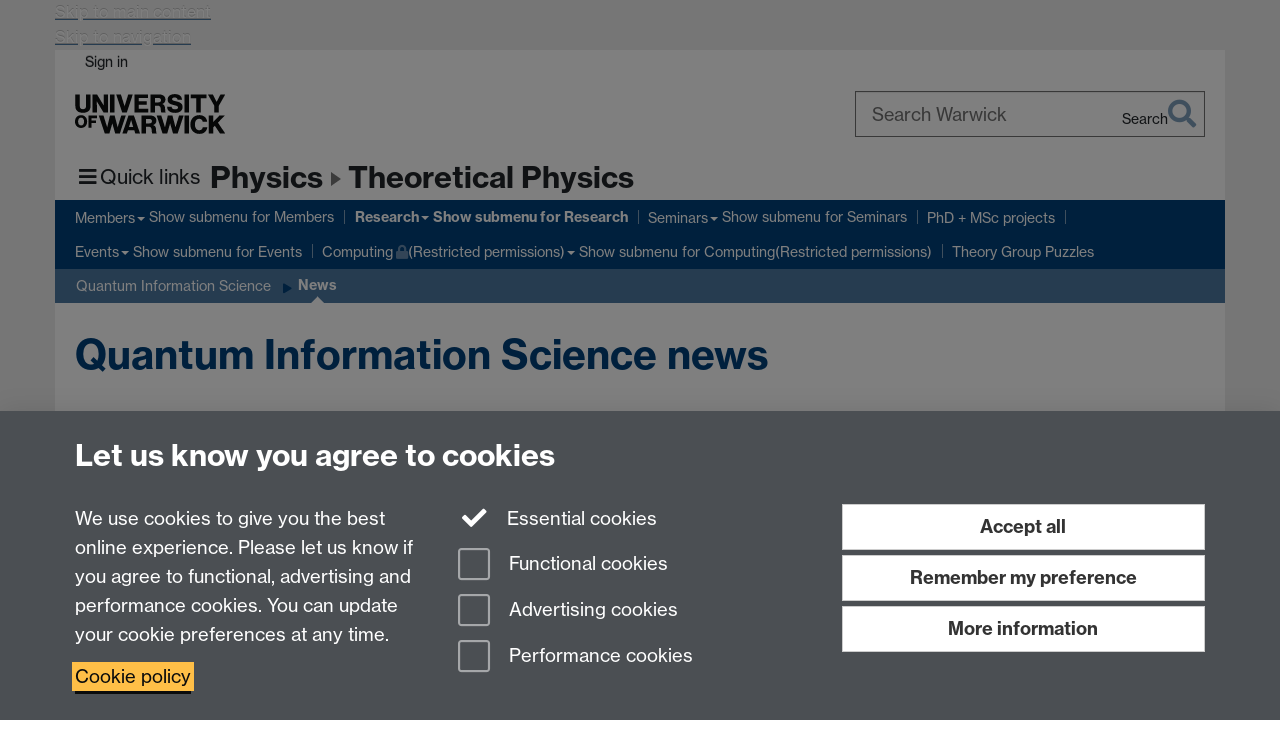

--- FILE ---
content_type: text/html;charset=UTF-8
request_url: https://warwick.ac.uk/fac/sci/physics/research/theory/research/qinfo/news/?newsItem=8a17841b6bb2422b016bf635a3145404
body_size: 11536
content:

<!doctype html>
<html lang="en-GB" class="no-js">
    <head>
        <base href="https://warwick.ac.uk/fac/sci/physics/research/theory/research/qinfo/news/">

        <meta charset="utf-8">
<meta http-equiv="X-UA-Compatible" content="IE=edge">
<meta name="viewport" content="width=device-width, initial-scale=1">

<title>Theo and Animesh publish quantum verification paper in Quantum - Quantum Information Science news
</title>

<meta name="description" content="">
<meta name="keywords" content="">









    


    


    


<script>
  var dataLayer = [];
  var gtmData = {};

  
  gtmData.analyticsPageUrl = '\/fac\/sci\/physics\/research\/theory\/research\/qinfo\/news';
  gtmData.userAudience = 'NotLoggedIn';
  gtmData.userDepartment = 'Unknown';

  dataLayer.push(gtmData);
</script>


    <script>(function(w,d,s,l,i){w[l]=w[l]||[];w[l].push({'gtm.start':
      new Date().getTime(),event:'gtm.js'});var f=d.getElementsByTagName(s)[0],
      j=d.createElement(s),dl=l!='dataLayer'?'&l='+l:'';j.async=true;j.src=
      'https://www.googletagmanager.com/gtm.js?id='+i+dl;f.parentNode.insertBefore(j,f);
    })(window,document, 'script','dataLayer', 'GTM-55N43RF');</script>








<link rel="search" type="application/opensearchdescription+xml" title="Warwick Search" href="//search.warwick.ac.uk/static/search/osd.xml">



<!-- Google canonical URL - the main URL for this page -->

    
    
        <link rel="canonical" href="https://warwick.ac.uk/fac/sci/physics/research/theory/research/qinfo/news/?newsItem=8a17841b6bb2422b016bf635a3145404">
    














<link rel="icon" type="image/svg+xml" href="https://d36jn9qou1tztq.cloudfront.net/static_war/render/id7/images/crest-dynamic.svg.481631441674">
<link rel="icon" type="image/png" href="https://d36jn9qou1tztq.cloudfront.net/static_war/render/id7/images/favicon-32x32.png.316569982511" sizes="32x32">
<link rel="apple-touch-icon" sizes="180x180" href="https://d36jn9qou1tztq.cloudfront.net/static_war/render/id7/images/apple-touch-icon-180x180.png.165120660824">
<link rel="manifest" href="https://d36jn9qou1tztq.cloudfront.net/static_war/manifest.json.145907410054" />



<meta name="theme-color" content="#00407A">


    <meta property="og:title" content="Theo and Animesh publish quantum verification paper in Quantum" data-user-meta="true">

    <meta property="og:type" content="article" data-user-meta="true">

    <meta property="article:published_time" content="2019-07-15T16:17:18.74+01:00" data-user-meta="true">

    <meta property="article:modified_time" content="2019-07-15T16:17:18.727+01:00" data-user-meta="true">

    <meta property="article:tag" content="Publications" data-user-meta="true">

    <meta property="og:url" content="https://warwick.ac.uk/fac/sci/physics/research/theory/research/qinfo/news/?newsItem=8a17841b6bb2422b016bf635a3145404" data-user-meta="true">

    <meta property="og:description" content="Theodoros and Animesh have published a work which sets out a method to verify quantum computational supremacy in near-future quantum devices. This work published in Quantum (DOI:10.22331/q-2019-07-12-…" data-user-meta="true">

    <meta property="og:locale" content="en_GB" data-user-meta="true">

    <meta property="og:site_name" content="Theoretical Physics" data-user-meta="true">



    
        <link rel="stylesheet" href="https://use.typekit.net/iog2qgq.css" integrity="sha384-+x2FJzFv9tjoA+oOkn7vinOu4+0RukcFD+DmbGYztER64c2XBUQs25LT+7wXccdt" crossorigin="anonymous">

        
        
        
        <link rel="stylesheet" href="https://d36jn9qou1tztq.cloudfront.net/static_war/render/id7/css/pack7-2025.css.306548403251" type="text/css">
        
        
    
    


<!-- Pre-load the statuspage CSS, then after the page finishes loading, parse it -->
<link rel="preload" href="https://d36jn9qou1tztq.cloudfront.net/static_war/render/statuspage-widget/main.css.246290990343" as="style" onload="this.onload=null;this.rel='stylesheet'">



    
    
    
        <link rel="shortcut icon" type="image/x-icon" href="https://d36jn9qou1tztq.cloudfront.net/static_war/render/id7/images/favicon.ico.425836117052">
        <link rel="shortcut icon" type="image/x-icon" href="https://d36jn9qou1tztq.cloudfront.net/static_war/render/id7/images/favicon.ico.425836117052" media="(prefers-color-scheme: light)">
        <link rel="shortcut icon" type="image/x-icon" href="https://d36jn9qou1tztq.cloudfront.net/static_war/render/id7/images/favicon-dark-mode.ico.326472871356" media="(prefers-color-scheme: dark)">
    



    
        
            <link rel="stylesheet" href="https://d36jn9qou1tztq.cloudfront.net/static_site/fac/sci/physics/site.css.105426198383" type="text/css">
        
    







    <script type="text/javascript" src="https://d36jn9qou1tztq.cloudfront.net/static_war/render/id7/js/id7-bundle-render.js.119108591996"></script>

    <script type="module" src="https://d36jn9qou1tztq.cloudfront.net/static_war/sitebuilder.js.286336420480"></script>



    
        
            <script type="text/javascript" src="https://d36jn9qou1tztq.cloudfront.net/static_site/fac/sci/physics/site.js.314862524546"></script>
        
    







<script type="text/javascript">
    SitebuilderInfo.url = '/fac/sci/physics/research/theory/research/qinfo/news';
    SitebuilderInfo.lastUpdated = 1763903385220;
    SitebuilderInfo.lastContentUpdated = 1763903385220;
    SitebuilderInfo.buildTimestamp = '1765877349829';
</script>



<script src="https://d36jn9qou1tztq.cloudfront.net/static_war/render/scripts/global-permission.js.327690442748"></script>




<!-- main parsed links -->

    <link rel="stylesheet" type="text/css" href="https://d36jn9qou1tztq.cloudfront.net/static_war/newsbuilder/news.css.178618374807" data-user-link="true">

    <link rel="stylesheet" type="text/css" href="https://d36jn9qou1tztq.cloudfront.net/static_war/newsbuilder/categories.css.108135493048" data-user-link="true">




<link rel="alternate"
      type="application/rss+xml"
      title="Changes in /fac/sci/physics/research/theory/ (RSS 2.0)"
      href="https://warwick.ac.uk/sitebuilder2/api/rss/siteChanges.rss?page=/fac/sci/physics/research/theory">

<!-- main parsed styles -->


<!-- rhs parsed styles -->


<!-- main parsed scripts -->

    <script language="javascript" type="text/javascript" src="https://d36jn9qou1tztq.cloudfront.net/static_war/newsbuilder/calendars.js.226330579570" data-user-script="true"></script>


<!-- rhs parsed scripts -->



    
        
            
                
                
                
                
                    <script type="text/javascript" data-user-script="true">
Event.onDOMReady(function() { var email446249333 = '<a href';
email446249333 += '="mai';
email446249333 += 'lto:';
email446249333 += '&#x70;&#104;&#121;&#115;&#105;&#99;&#';
email446249333 += '115;&#';
email446249333 += '97;&#';
email446249333 += 'x64;&#x';
email446249333 += '6d;&#x69;&#110;';
email446249333 += '&#64;&#119;&#97;&#114;&#119;&#x';
email446249333 += '69;&#99;&#107;&#46;&#97;&#x63;&#x';
email446249333 += '2e;&#x75;&#107;">';
email446249333 += '&#x70;&#104';
email446249333 += ';&#x';
email446249333 += '79;&#115;&#x69;&#x6';
email446249333 += '3;&#1';
email446249333 += '15;&#97;&#100;';
email446249333 += '&#x6d;&#105;&#x6e;&#x40;&#';
email446249333 += '119;&#x61;&#x72;&#x7';
email446249333 += '7;&';
email446249333 += '#105;&';
email446249333 += '#';
email446249333 += 'x63;&#x6b;&#46;&#x61;&#99;&#';
email446249333 += 'x2e;&#x75;&#107;<\/a>';
if(document.getElementById('email446249333')) document.getElementById('email446249333').innerHTML = email446249333;
});
</script>
                
            
        
    

    
        
            
            
            
            
        
    


    </head>

    
    
    
    
        
    

    
    

    <body class="in-fac in-sci in-physics in-research in-theory in-research in-qinfo in-news id7-point-1">
        


  
  
  



  <noscript><iframe src="https://www.googletagmanager.com/ns.html?id=GTM-55N43RF&advertisingPermission=&functionalPermission=&performancePermission="
                    height="0" width="0" style="display:none;visibility:hidden"></iframe></noscript>






        <div class="id7-left-border"></div>
        <div class="id7-fixed-width-container">
            <a class="sr-only sr-only-focusable" href="#main">Skip to main content</a>
            <a class="sr-only sr-only-focusable" href="#primary-nav" accesskey="N">Skip to navigation</a>

            <header class="id7-page-header">
                <div class="id7-utility-masthead">
    <nav class="id7-utility-bar" aria-label="Utility bar">
    <ul>
        

            

            
                
            

            
                
                    
                    
                        
                    
                
            

        

        
            
            
                
                
                
                    
                    
                        
<li id="sign-in-link"><a  href="https://websignon.warwick.ac.uk/origin/slogin?shire=https%3A%2F%2Fwarwick.ac.uk%2Fsitebuilder2%2Fshire-read&amp;providerId=urn%3Awarwick.ac.uk%3Asitebuilder2%3Aread%3Aservice&amp;target=https%3A%2F%2Fwarwick.ac.uk%2Ffac%2Fsci%2Fphysics%2Fresearch%2Ftheory%2Fresearch%2Fqinfo%2Fnews%2F%3FnewsItem%3D8a17841b6bb2422b016bf635a3145404" rel="nofollow" class="ut" 
>Sign in</a> </li>

                    
                
            
            
        
    </ul>
</nav>

    <div class="id7-masthead">
    <div class="id7-masthead-contents">
        <div class="clearfix">
            <div class="id7-logo-column">
                
                    <div class="id7-logo-row">
                        <div class="id7-logo">
                            <a href="https://warwick.ac.uk/" title="University of Warwick homepage">
                                
                                
                                <img src="https://d36jn9qou1tztq.cloudfront.net/static_war/render/id7/images/wordmark.svg.136055278947" alt="University of Warwick homepage">
                                
                                
                                
                            </a>
                        </div>

                        
                            
                            
                            
                            
                            
                            
                                <nav class="id7-site-links"  aria-label="Site links">
                                    <ul>
                                        <li><a href="https://warwick.ac.uk/study">Study</a></li>
                                        <li><a href="https://warwick.ac.uk/research">Research</a></li>
                                        <li><a href="https://warwick.ac.uk/business">Business</a></li>
                                        <li><a href="https://warwick.ac.uk/alumni">Alumni</a></li>
                                        <li><a href="https://warwick.ac.uk/news">News</a></li>
                                        <li><a href="https://warwick.ac.uk/engagement">Engagement</a></li>
                                        
                                    </ul>
                                </nav>
                            
                        
                    </div>
                
            </div>
            <div class="id7-search-column">
                
                    <div class="id7-search">
                        
                            
                                <form action="//search.warwick.ac.uk/website" role="search">
                                    <input type="hidden" name="source" value="https://warwick.ac.uk/fac/sci/physics/research/theory/research/qinfo/news/">
                                    <div class="form-group">
                                        <div class="id7-search-box-container floating-label">
                                            <input type="search" class="form-control input-lg" id="id7-search-box" name="q" placeholder="Search Warwick" data-suggest="go" aria-label="Search Warwick">
                                            <label for="id7-search-box">Search Warwick</label>
                                            <button type="submit" class="search-button"><span class="sr-only">Search</span><i class="fas fa-search fa-2x" aria-hidden="true"></i></button>
                                        </div>
                                    </div>
                                </form>
                            
                            
                        
                    </div>
                
            </div>
        </div>

        
            <div class="id7-header-text clearfix">
                <h2 class="h1">
                    
                        
                        
                        
                            
                            
                                
                                
                            
                        

                        <span class="id7-parent-site-link" data-short-title="Physics"><a href="/fac/sci/physics/" title="Physics home page">Physics</a></span>
                    

                    
                    

                    <span class="id7-current-site-link" data-short-title="Theoretical Physics">
                        <a accesskey="1" title="Theoretical Physics home page [1]" href="https://warwick.ac.uk/fac/sci/physics/research/theory/">Theoretical Physics</a>
                    </span>
                </h2>
            </div>
        
    </div>
</div>

</div>

                
                    <div class="id7-navigation" id="primary-nav">
                        <nav class="navbar navbar-primary hidden-xs" role="navigation" aria-label="Primary navigation"> <ul class="nav navbar-nav"><li class="first dropdown" data-lastmodified="1761501986289"> <a href="https://warwick.ac.uk/fac/sci/physics/research/theory/members/" data-page-url="/fac/sci/physics/research/theory/members/">Members</a> <ul class="dropdown-menu" role="menu"><li data-lastmodified="1759339700267"> <a href="https://warwick.ac.uk/fac/sci/physics/research/theory/members/visitors/" data-page-url="/fac/sci/physics/research/theory/members/visitors/">Visitors</a> </li><li data-lastmodified="1759339695487"> <a href="https://warwick.ac.uk/fac/sci/physics/research/theory/members/positions/" data-page-url="/fac/sci/physics/research/theory/members/positions/">Positions Available</a> </li></ul> </li><li class="next-secondary active second dropdown" data-lastmodified="1759339688696"> <a href="https://warwick.ac.uk/fac/sci/physics/research/theory/research/" data-page-url="/fac/sci/physics/research/theory/research/">Research</a> <ul class="dropdown-menu" role="menu"><li data-lastmodified="1759339692013"> <a href="https://warwick.ac.uk/fac/sci/physics/research/theory/research/openquantumsystemsdynamics/" data-page-url="/fac/sci/physics/research/theory/research/openquantumsystemsdynamics/">Open Quantum Systems Dynamics</a> </li><li data-lastmodified="1759339688706"> <a href="https://warwick.ac.uk/fac/sci/physics/research/theory/research/qinfo/" data-page-url="/fac/sci/physics/research/theory/research/qinfo/">Quantum Information Science</a> </li><li data-lastmodified="1753179028123"> <a href="https://warwick.ac.uk/fac/sci/physics/research/theory/research/amos_chan/" data-page-url="/fac/sci/physics/research/theory/research/amos_chan/">Quantum Many-Body Dynamics</a> </li><li data-lastmodified="1759339688725"> <a href="https://warwick.ac.uk/fac/sci/physics/research/theory/research/collquanphen/" data-page-url="/fac/sci/physics/research/theory/research/collquanphen/">Collective Quantum Phenomena</a> </li><li data-lastmodified="1759340080097"> <a href="https://warwick.ac.uk/fac/sci/physics/research/theory/research/disqs/" data-page-url="/fac/sci/physics/research/theory/research/disqs/">Disordered Quantum Systems</a> </li><li data-lastmodified="1759339688538"> <a href="https://warwick.ac.uk/fac/sci/physics/research/theory/research/electrstr/" data-page-url="/fac/sci/physics/research/theory/research/electrstr/">Magnetism and Alloy Theory</a> </li><li data-lastmodified="1759339688792"> <a href="https://warwick.ac.uk/fac/sci/physics/research/theory/research/simulation/" data-page-url="/fac/sci/physics/research/theory/research/simulation/">Molecular Simulation</a> </li><li data-lastmodified="1759340073063"> <a href="https://warwick.ac.uk/fac/sci/physics/research/theory/research/biophysics/" data-page-url="/fac/sci/physics/research/theory/research/biophysics/">Soft Matter and Biophysics</a> </li><li data-lastmodified="1759339694995"> <a href="https://warwick.ac.uk/fac/sci/physics/research/theory/research/statphys/" data-page-url="/fac/sci/physics/research/theory/research/statphys/">Statistical Physics</a> </li><li data-lastmodified="1759339688729"> <a href="https://warwick.ac.uk/fac/sci/physics/research/theory/research/publications/" data-page-url="/fac/sci/physics/research/theory/research/publications/">Publications</a> </li></ul> </li><li class="dropdown" data-lastmodified="1759339688406"> <a href="https://warwick.ac.uk/fac/sci/physics/research/theory/seminars/" data-page-url="/fac/sci/physics/research/theory/seminars/">Seminars</a> <ul class="dropdown-menu" role="menu"><li data-lastmodified="1758530745192"> <a href="https://warwick.ac.uk/fac/sci/physics/research/theory/seminars/seminararchive/" data-page-url="/fac/sci/physics/research/theory/seminars/seminararchive/">Past Seminars</a> </li><li data-lastmodified="1759339688408"> <a href="https://warwick.ac.uk/fac/sci/physics/research/theory/seminars/calendar/" data-page-url="/fac/sci/physics/research/theory/seminars/calendar/">Dept Calendar</a> </li><li data-lastmodified="1759339688410"> <a href="https://warwick.ac.uk/fac/sci/physics/research/theory/seminars/expenseclaims/" data-page-url="/fac/sci/physics/research/theory/seminars/expenseclaims/">Expense Claims</a> </li></ul> </li><li data-lastmodified="1759339692008"> <a href="https://warwick.ac.uk/fac/sci/physics/research/theory/studentprojects-pre2017/" data-page-url="/fac/sci/physics/research/theory/studentprojects-pre2017/">PhD + MSc projects</a></li><li class="dropdown" data-lastmodified="1716394549032"> <a href="https://warwick.ac.uk/fac/sci/physics/research/theory/events/" data-page-url="/fac/sci/physics/research/theory/events/">Events</a> <ul class="dropdown-menu" role="menu"><li data-lastmodified="1716394593211"> <a href="https://warwick.ac.uk/fac/sci/physics/research/theory/events/tcm2024/" data-page-url="/fac/sci/physics/research/theory/events/tcm2024/">TCM2024</a> </li><li data-lastmodified="1685865497325"> <a href="https://warwick.ac.uk/fac/sci/physics/research/theory/events/iop2022/" data-page-url="/fac/sci/physics/research/theory/events/iop2022/">Theory of Condensed Matter 2022</a> </li><li data-lastmodified="1685865497325"> <a href="https://warwick.ac.uk/fac/sci/physics/research/theory/events/spcs_robinball21/" data-page-url="/fac/sci/physics/research/theory/events/spcs_robinball21/">Statistical Physics of Complex Systems 2021</a> </li><li data-lastmodified="1685865497325"> <a href="https://warwick.ac.uk/fac/sci/physics/research/theory/events/iop2021/" data-page-url="/fac/sci/physics/research/theory/events/iop2021/">TCM 21</a> </li><li data-lastmodified="1744383099251"> <a href="https://warwick.ac.uk/fac/sci/physics/research/theory/events/iop2019/" data-page-url="/fac/sci/physics/research/theory/events/iop2019/">TCM 2019</a> </li><li data-lastmodified="1685865497325"> <a href="https://warwick.ac.uk/fac/sci/physics/research/theory/events/iop2018/" data-page-url="/fac/sci/physics/research/theory/events/iop2018/">TCM 18</a> </li><li data-lastmodified="1685865497325"> <a href="https://warwick.ac.uk/fac/sci/physics/research/theory/events/iop2017/" data-page-url="/fac/sci/physics/research/theory/events/iop2017/">TCM17</a> </li><li data-lastmodified="1685865497325"> <a href="https://warwick.ac.uk/fac/sci/physics/research/theory/events/iop2016/" data-page-url="/fac/sci/physics/research/theory/events/iop2016/">TCM16</a> </li><li data-lastmodified="1685865497325"> <a href="https://warwick.ac.uk/fac/sci/physics/research/theory/events/iop2015/" data-page-url="/fac/sci/physics/research/theory/events/iop2015/">TCM15</a> </li><li data-lastmodified="1685865497325"> <a href="https://warwick.ac.uk/fac/sci/physics/research/theory/events/iop2014/" data-page-url="/fac/sci/physics/research/theory/events/iop2014/">TCM14</a> </li><li data-lastmodified="1685865497325"> <a href="https://warwick.ac.uk/fac/sci/physics/research/theory/events/iop2012/" data-page-url="/fac/sci/physics/research/theory/events/iop2012/">TCM12</a> </li><li data-lastmodified="1685865497325"> <a href="https://warwick.ac.uk/fac/sci/physics/research/theory/events/iop2011/" data-page-url="/fac/sci/physics/research/theory/events/iop2011/">TCM11</a> </li><li data-lastmodified="1685865497325"> <a href="https://warwick.ac.uk/fac/sci/physics/research/theory/events/proteinbiophysics2011/" data-page-url="/fac/sci/physics/research/theory/events/proteinbiophysics2011/">PBP2011</a> </li><li data-lastmodified="1685865497325"> <a href="https://warwick.ac.uk/fac/sci/physics/research/theory/events/iop2010/" data-page-url="/fac/sci/physics/research/theory/events/iop2010/">TCM10</a> </li><li data-lastmodified="1685865497325"> <a href="https://warwick.ac.uk/fac/sci/physics/research/theory/events/iop2008/" data-page-url="/fac/sci/physics/research/theory/events/iop2008/">TCM08</a> </li><li data-lastmodified="1685865497325"> <a href="https://warwick.ac.uk/fac/sci/physics/research/theory/events/iop2007/" data-page-url="/fac/sci/physics/research/theory/events/iop2007/">TCM07</a> </li><li data-lastmodified="1685865497325"> <a href="https://warwick.ac.uk/fac/sci/physics/research/theory/events/iop2006/" data-page-url="/fac/sci/physics/research/theory/events/iop2006/">TCM06</a> </li><li data-lastmodified="1685865497325"> <a href="https://warwick.ac.uk/fac/sci/physics/research/theory/events/iop2005/" data-page-url="/fac/sci/physics/research/theory/events/iop2005/">TCM05</a> </li></ul> </li><li class="dropdown protected" data-lastmodified="1759339691622"> <a href="https://warwick.ac.uk/fac/sci/physics/research/theory/computing/" data-page-url="/fac/sci/physics/research/theory/computing/">Computing<i class="fa fa-lock discreet" title="Restricted permissions" aria-hidden="true"></i><span class="sr-only">(Restricted permissions)</span></a> <ul class="dropdown-menu" role="menu"><li class="protected" data-lastmodified="1759339695573"> <a href="https://warwick.ac.uk/fac/sci/physics/research/theory/computing/mac_migration/" data-page-url="/fac/sci/physics/research/theory/computing/mac_migration/">Mac guide<i class="fa fa-lock discreet" title="Restricted permissions" aria-hidden="true"></i><span class="sr-only">(Restricted permissions)</span></a> </li></ul> </li><li data-lastmodified="1759339701644"> <a href="https://warwick.ac.uk/fac/sci/physics/research/theory/puzzles/" data-page-url="/fac/sci/physics/research/theory/puzzles/">Theory Group Puzzles</a></li></ul></nav><nav class="navbar navbar-secondary" role="navigation" aria-label="Secondary navigation"> <ul class="nav navbar-nav"><li class="nav-breadcrumb first" data-lastmodified="1759339688696"> <a href="https://warwick.ac.uk/fac/sci/physics/research/theory/research/" data-page-url="/fac/sci/physics/research/theory/research/">Research</a></li><li class="nav-breadcrumb second" data-lastmodified="1759339688706"> <a href="https://warwick.ac.uk/fac/sci/physics/research/theory/research/qinfo/" data-page-url="/fac/sci/physics/research/theory/research/qinfo/">Quantum Information Science</a></li><li class="active nav-breadcrumb last" data-lastmodified="1763903385220"> <a tabindex="0" data-page-url="/fac/sci/physics/research/theory/research/qinfo/news/">News</a></li></ul></nav>
                    </div>
                
            </header>

            
            <main id="main" class="id7-main-content-area">
                <header>
                    <div class="id7-horizontal-divider">
                        <svg xmlns="http://www.w3.org/2000/svg" x="0" y="0" version="1.1" width="1130" height="41" viewBox="0, 0, 1130, 41">
                            <path d="m 0,0.5 1030.48, 0 22.8,40 16.96,-31.4 16.96,31.4 22.8,-40 20,0" class="divider" stroke="#383838" fill="none" />
                        </svg>
                    </div>

                    
                    <div class="id7-page-title
                        
                        
                        ">
                        <h1>
                            
                            
                                Quantum Information Science news

                            
                        </h1>
                    </div>
                </header>

                

                
                <div class="id7-main-content">
                    

                    <div class="layout layout-100">
                        <div class="column-1"><div class="column-1-content">
                            
                                
                                    


  <div class="newsListDiv">
<p>	<a class="btn btn-default" href="https://warwick.ac.uk/fac/sci/physics/research/theory/research/qinfo/news/">Show all news items</a>
</p>


<div class="contentBox">
    <div id="news_8a17841b6bb2422b016bf635a3145404" class="newsItemDiv ">

        <h2 class="newsItemTitle">
                Theo and Animesh publish quantum verification paper in Quantum
        </h2>


        <div class="newsItemAbstract">

                <p>Theodoros and Animesh have published a work which sets out a method to verify quantum computational supremacy in near-future quantum devices. This work published in Quantum (DOI:<a href="https://doi.org/10.22331/q-2019-07-12-164">10.22331/q-2019-07-12-164</a>) introduces a verification scheme for an Ising sampler, which if implemented could prove quantum computational supremacy.</p>

<p>The considerable experimental efforts being directed towards building quantum computers rest on the belief that they are more powerful than classical computers. Formal mathematical proof for this belief has, however, been rather limited. `Quantum computational supremacy' (QCS) is the ability of a quantum computer to perform a task beyond the capability of any classical computer. Crucially, QCS has been proven for solving easier problems that do not require all the powers of a universal quantum computer.<br />
  <br />
  Two challenges plague experimental demonstration of QCS. The first is our limited trust in the experimental devices to produce the correct output, especially in the regime where predictions via classical simulation of the same system are impossible. The second is the presence of noise in each device which, if not dealt with, accumulates and overwhelms the computation, introducing errors. In both cases the output can be statistically far from the correct one, which prohibits the demonstration of QCS.<br />
  <br />
  Our paper provides a scheme which resolves both challenges by verifying that the outputs of the experiment are sufficiently close to the desired distribution. The distribution we sample from comes from the 2D Ising model, a mathematical model of magnetism that has many applications in statistical physics and is an instance of a QCS task. Our analysis only requires that single qubit states can be prepared reliably, and the experimentalist possesses devices with noise rates below 1.97%. The latter permits larger noise levels than required for universal quantum computing. Our scheme is based on building trust in the correctness of a large computation by checking the correctness of small computations and takes a constant amount of time independent of the size of the lattice in the Ising model. It can therefore be used to prove the correct operation of a QCS demonstrator before building a universal quantum computer becomes possible.</p>



            <div style="clear:both;"></div>
        </div>
            <div class="newsItemLike"><iframe src="//www.facebook.com/plugins/like.php?href=https%3A%2F%2Fwarwick.ac.uk%2Ffac%2Fsci%2Fphysics%2Fresearch%2Ftheory%2Fresearch%2Fqinfo%2Fnews%2F%3FnewsItem%3D8a17841b6bb2422b016bf635a3145404&amp;layout=standard&amp;show_faces=false&amp;width=450&amp;action=like&amp;font=verdana&amp;colorscheme=light&amp;height=35" scrolling="no" frameborder="0" style="border:none; overflow:hidden; width:450px; height:40px;" allowTransparency="true" title="Facebook like button for Theo and Animesh publish quantum verification paper in Quantum"></iframe></div>


        <div class="newsItemFooter clearfix" data-noindex>

            <span class="publicationDate">Mon 15 Jul 2019, 16:17</span>



            <span class="newsTags">
                <span class="pipe">|</span>
                 Tags: <a title="Show all news from this category" href="/fac/sci/physics/research/theory/research/qinfo/news/?tag=Publications"><span class="">Publications</span></a>
            </span>

        </div>
    </div>
</div>
    <div class="newsItemDivider"><br></div>
</div>


                                
                                
                            
                        </div></div>
                        
                    </div>
                    
                </div>

                
            </main>

            

            

    
        
            
        
    
    


<footer class="id7-page-footer id7-footer-coloured">
    <div class="id7-site-footer">
        <div class="id7-site-footer-content">

            

            
            

            
                
                    
                        
                        
                            
                        
                    
                
            

            
                
                
                    
                
            

            <div class="row"> 
  <div class="col-md-3"> 
    <h3><a href="/fac/sci/physics/contact/">Contact us</a>    </h3>

  </div>

  <div class="col-md-3"><img src="https://warwick.ac.uk/fac/sci/physics/athena_swan_silver_transparent1002.png" alt="Athena Swan Silver award logo" style="margin-bottom: 10px;" border="0" /></div>

  <div class="col-md-3"><img src="https://warwick.ac.uk/fac/sci/physics/iop_junochampion_logo_400px.png" alt="Institute of Physics Juno Champion award logo" border="0" /></div>

  <div style="text-align: right;" class="col-md-3 brand-text text-right"><a href="https://www.facebook.com/warwickuniversity/" aria-label="Warwick University on Facebook" style="background-color: #ffffff; font-size: 1.6rem;"><span class="sr-only">Warwick on Facebook</span></a><a href="http://twitter.com/WarwickPhysics" aria-label="Warwick Physics on Twitter"><em class="fa fa-twitter fa-3x fa-fw"></em></a><a href="https://www.facebook.com/warwickuniversity/" aria-label="Warwick University on Facebook"><em class="fa fa-facebook fa-3x fa-fw"></em></a>  </div>

</div>


        </div>
    </div>
    <div class="id7-app-footer">
        <div class="id7-app-footer-content crest-right">
            
                <div id="page-footer-elements" class="nofollow clearfix page-footer-elements">
                    
                    
                    <span>











  
  
  
  
  
  
  
	
	Page contact: <a id="email-owner-link" href="/sitebuilder2/api/ajax/emailOwner.htm?page=%2Ffac%2Fsci%2Fphysics%2Fresearch%2Ftheory%2Fresearch%2Fqinfo%2Fnews" class="no-print-expand" aria-controls="email-page-owner" title="Send an email to Animesh Datta" rel="nofollow">Animesh Datta</a>
  

</span>
                    <span>Last revised: Sun 23 Nov 2025</span>
                </div>
                <div id="email-page-owner" class="hidden">
                    
                </div>
            

            <div class="id7-footer-utility">
                <ul>
                    <li id="powered-by-link">
                        Powered by <a href="https://warwick.ac.uk/sitebuilder" title="More information about SiteBuilder">Sitebuilder</a>
                    </li>

                    
                        
                        
                            
                            
                            
                            
                            
                        
                    

                    <li id="accessibility-link"><a href="https://warwick.ac.uk/accessibility" title="Accessibility information [0]" accesskey="0">Accessibility</a></li>

                    <li id="cookies-link"><a href="https://warwick.ac.uk/cookies" title="Information about cookies">Cookies</a></li>

                    <li id="copyright-link"><a href="https://warwick.ac.uk/copyright" title="Copyright Statement">&copy; MMXXV</a></li>

                    
                        <li id="modern-slavery-link"><a href="https://warwick.ac.uk/modernslavery">Modern Slavery Statement</a></li>
                        <li id="global-conduct-link"><a href="https://warwick.ac.uk/conduct">Student Harassment and Sexual Misconduct</a></li>
                    

                    

                    <li id="privacy-link"><a href="https://warwick.ac.uk/privacy" title="Privacy notice">Privacy</a></li>

                    
                        <li id="terms-link"><a href="https://warwick.ac.uk/terms/general" title="Terms of use">Terms</a></li>
                    
                </ul>
            </div>

            <!-- Hide vacancies link on custom domains and nonbranded sites -->
            
            <div id="university-vacancies-link">
                <a class="btn btn-info" href="https://warwick.ac.uk/vacancies">Work with us</a>
            </div>
            
        </div>

    </div>
</footer>


        </div>
        <div class="id7-right-border"></div>

        

	
	

	




        



  
    



<sb-dialog-wrapper id="cookie-banner-wrapper">
    <dialog id="cookie-banner" data-no-esc="true">
        <div class="dialog-content container">
            <div class="dialog-body">
                <h2>Let us know you agree to cookies</h2>

                <form id="cookiePreferenceForm" action="/sitebuilder2/user/cookiepreference?returnTo=%2Ffac%2Fsci%2Fphysics%2Fresearch%2Ftheory%2Fresearch%2Fqinfo%2Fnews%2F%3FnewsItem%3D8a17841b6bb2422b016bf635a3145404" method="POST">

                    <div class="row">
                        <div class="col-sm-12 col-md-4">
                            <p class="cookie-description">We use cookies to give you the best online experience. Please let us know if you agree to functional, advertising and performance cookies. You can update your cookie preferences at any time.</p>
                            <p class="cookie-policy-link"><a href="/cookies">Cookie policy</a></p>
                        </div>
                        <div class="col-sm-7 col-md-4">
                            <fieldset class="form-group">
                                <div class="checkbox disabled">
                                    <label data-toggle="tooltip" data-placement="top" title="Essential cookies are always on">
                                        <input type="checkbox" id="cookie-modal-essential-cookies" class="switch__checkbox" aria-disabled="true" checked="" disabled="">
                                        Essential cookies
                                    </label>
                                </div>

                                

























	



	
	
		
		
			<div class="checkbox"><span class="control-label-wrapper"><label>
		
	

	<input
		id="cookie-modal-functional-cookies"
		tabindex="0"
		type="checkbox"
		name="hasFunctionalConsent"
		class="nonTextField"
		
		value="true"
		
		
		
		
	> Functional cookies
	
		
		
			
		
	
	

	
	<input type="hidden" name="_hasFunctionalConsent" value="">
	
	

	
		
		
			</label>
            






<!-- helptext:hasFunctionalConsent -->


            </span></div>
		
	

	



                                

























	



	
	
		
		
			<div class="checkbox"><span class="control-label-wrapper"><label>
		
	

	<input
		id="cookie-modal-advertising-cookies"
		tabindex="0"
		type="checkbox"
		name="hasAdvertisingConsent"
		class="nonTextField"
		
		value="true"
		
		
		
		
	> Advertising cookies
	
		
		
			
		
	
	

	
	<input type="hidden" name="_hasAdvertisingConsent" value="">
	
	

	
		
		
			</label>
            






<!-- helptext:hasAdvertisingConsent -->


            </span></div>
		
	

	



                                

























	



	
	
		
		
			<div class="checkbox"><span class="control-label-wrapper"><label>
		
	

	<input
		id="cookie-modal-performance-cookies"
		tabindex="0"
		type="checkbox"
		name="hasPerformanceConsent"
		class="nonTextField"
		
		value="true"
		
		
		
		
	> Performance cookies
	
		
		
			
		
	
	

	
	<input type="hidden" name="_hasPerformanceConsent" value="">
	
	

	
		
		
			</label>
            






<!-- helptext:hasPerformanceConsent -->


            </span></div>
		
	

	



                            </fieldset>
                        </div>
                        <div class="col-sm-5 col-md-4">
                            <button type="submit" class="btn btn-accept-all btn-block btn-lg" name="acceptAll" value="true" aria-label="Accept all functional, advertising and performance cookies" title="Accept all functional, advertising and performance cookies">Accept all</button>
                            <button type="submit" class="btn btn-remember btn-block btn-lg" name="savePreferences" value="savePreferences">Remember my preference</button>
                            <button type="button" class="btn btn-more-info btn-block btn-lg cookie-banner-modal-button">More information</button>
                        </div>
                    </div>
                </form>
            </div>
        </div>
    </dialog>
</sb-dialog-wrapper>

  

  <div class="cookie-preference-modal-container"></div>



        <aside class="statuspage-embed-container"
            aria-label="Service Status"
            data-api-base="https://status.warwick.ac.uk/api"
            data-components='["j9ksmwrhqs9v", "fzcttzffk1j0", "lyljzmdxg3yg", "qkfm31zsq8c5"]'
        ></aside>
        <script async type="module" src="https://d36jn9qou1tztq.cloudfront.net/static_war/render/statuspage-widget/main.js.188893540094"></script>
    </body>
</html>


--- FILE ---
content_type: text/javascript;charset=UTF-8
request_url: https://d36jn9qou1tztq.cloudfront.net/static_war/newsbuilder/calendars.js.226330579570
body_size: 6206
content:
/*
 * Assorted javascript functions used on Calendars.
 */

/* Hover over one thing shows the other with a timeout by adding the hoverClass specified */
function Hover(sourceId, targetId, hoverClass, timeout) {
  this.$source = jQuery('#' + sourceId);
  this.$target = jQuery('#' + targetId);
  this.hoverClass = hoverClass;
  this.isVisible = false;
  this.closeTimer = null;

  const _this = this;
  this.$source.on('hover', function() {
	  _this.open();
	  clearTimeout(_this.closeTimer);
  }, function(){
	  _this.closeTimer = setTimeout(function() {
		  _this.close();
	  }, timeout);
  });
}

//Instance methods
Hover.prototype = {
  open : function() {
    this.$target.addClass(this.hoverClass);
    this.isVisible = true;
  },

  close : function() {
    this.$target.removeClass(this.hoverClass);
    this.isVisible = false;
  }
};

function setAllTags(checked) {
  const checkBoxes = document.getElementById('tagList').getElementsByTagName('input');
  for (let i = 0;  i <checkBoxes.length; i++) {
    const box = checkBoxes[i];
    if (checked) {
      box.checked = true;
      jQuery(box.parentNode).addClass('checkedTag');
    } else {
	  box.checked = false;
	  jQuery(box.parentNode).removeClass('checkedTag');
    }
  }
}

/**
 * Reposition an element below a source element without going outside the current viewport.
 */
function reposition(sourceId,targetId) {
  	const $target = jQuery('#' + targetId);
  	const $parent = jQuery('#' + sourceId);
  	const $container = jQuery('#container, .id7-main-content'); // ignore the window, the element should always be inside container
  	const bestPosition = {
  			top : $parent.offset().top + $parent.height(),
  			left : $parent.offset().left
  	}

  	// shift left if necessary
	const maxY = $container.offset().left + $container.width() - 32; // bit of tolerance
	if (bestPosition.left + $target.width() > maxY) {
		bestPosition.left = maxY - $target.width();
	}

	// shift up if necessary
	const maxX = $container.offset().top + $container.height() - 32; // bit of tolerance
	if (bestPosition.top + $target.height() > maxX) {
		bestPosition.top = maxX - $target.height();
	}

	// jQuery can only correctly position a displayed element
	$target.css({ visibility: 'hidden' }).show().offset(bestPosition).css({ visibility: 'visible' });
}

const Checkbox = function(sourceCheckbox) {
  const name = sourceCheckbox.name;
  const id = sourceCheckbox.id;
  const span = document.createElement('span');
  const hidden = document.createElement('input');

  hidden.setAttribute('type','hidden');
  hidden.setAttribute('name', name);
  hidden.setAttribute('id', id);

  const image = document.createElement('img');
  image.src = Checkbox.shim;

  span.appendChild(hidden);
  span.appendChild(image);

  sourceCheckbox.parentNode.replaceChild(sourceCheckbox, span);
};
Checkbox.shim = '/static_war/images/shim.gif';

const DateFormat = {
  d_names : ["Sun", "Mon", "Tue",
    "Wed", "Thu", "Fri", "Sat"],
  m_names : ["Jan", "Feb", "Mar",
    "Apr", "May", "Jun", "Jul", "Aug", "Sep",
    "Oct", "Nov", "Dec"],
  padNumber : function(number) {
    let n = '' + number;
    while (n.length < 2) {  n = "0" + n; }
    return n;
  },
  dayName: function(dayNum) { return DateFormat.d_names[dayNum]; },
  monthName: function(monthNum) { return DateFormat.m_names[monthNum]; },

  toDateTime: function(dateObj, pattern) {
      let result = DateFormat.toShortDate();
      if (showTime) {
        result += ' ' + DateFormat.toTime();
      }
      return result;
  },
  toShortDate: function(dateObj) {
    let result = DateFormat.dayName(dateObj.getDay())+' '+dateObj.getDate()+' ' + DateFormat.monthName(dateObj.getMonth());
    if (dateObj.getFullYear() !== new Date().getFullYear) {
      result +=  ' ' + dateObj.getFullYear();
    }
    return result;
  },
  toTime: function(dateObj) {
    return DateFormat.padNumber(dateObj.getHours()) + ':' + DateFormat.padNumber(dateObj.getMinutes());
  }
};

function pluralise(count,singular,plural) {
  if (count === 1) return singular;
  if (count === 2) return 'other ' + singular;
  return count + ' ' + plural;
}

function toGMT(date, serverTimeOffset) {
  // eslint-disable-next-line no-param-reassign
  serverTimeOffset = serverTimeOffset || 0;
  return new Date(date.getTime() + (date.getTimezoneOffset() * 60000) + (serverTimeOffset * 60000))
}

const QuickAdd = {
  request : null,
  categories : [],
  onUpdate : function(e) {
    QuickAdd.updatePreview();
  },
  submitUrl : null,
  previewUrl : null,
  pageUrl : null,
  formSubmit : function() {
    const defaultUrl = QuickAdd.submitUrl;
    const value = jQuery.trim(jQuery('#quickAddQuery'));
    if (value.length === 0) {
      window.location = defaultUrl;
      return false;
    } else {
      return true; //continue with form submission.
    }
  },

  updatePreview : function() {
    const value = QuickAdd.getQuickAddValue();
    if (QuickAdd.request) {
       QuickAdd.request.abort();
    }

    if (value.length === 0) {
      jQuery('#quickAddPreview').hide();
      return;
    }

    let url = QuickAdd.previewUrl;

    QuickAdd.request = jQuery.ajax(url, {
    	type : 'POST',
    	data : 'sbrPage=' + QuickAdd.pageUrl + '&query=' + encodeURIComponent(value),
    	success : function(data) {
            const $quickAddPreview = jQuery('#quickAddPreview');
    		let resultsOkay = true;
    		$quickAddPreview.html('Error reading response');
    		let result = '';
    		for (let i=0; i<data.length; i++) {
    			const r = data[i];

    			let hasErrors = false;
    			for (let e in r.errors) {
    				hasErrors = true;
    				break;
    			}

    			if (!r.valid || hasErrors) {
    				resultsOkay = false;
    				result += '<div class="invalid">This doesn\'t look right; please rephrase.';
    				for (let code in r.errors) {
    					let message = r.errors[code];
    					result += '<div class="error">'+message+'</div>';
    				}
    				result += '</div>'
    			} else {
    				let item = r.item;
    				let timeResult = '';
    				if (item.allDay) timeResult += 'All day ';

    				// [SBTWO-2984] because DateTime is magical, we no longer need to do silly stuff like this
    				//                itemstart = toGMT(new Date(item.start),r.serverTimeOffset);
    				//                itemend = toGMT(new Date(item.end),r.serverTimeOffset);
    				const itemstart = new Date(item.start);
    				const itemend = new Date(item.end);

    				const startDate = DateFormat.toShortDate(itemstart);
    				timeResult += startDate;

    				if (!item.allDay) {
    					timeResult += ' ' + DateFormat.toTime(itemstart);
    				}

    				if (item.end > 1000*60*60*24*365) {
    					const endDate = DateFormat.toShortDate(itemend);
    					if (endDate !== startDate || !item.allDay) {
    						timeResult += ' - ';
    						if (endDate !== startDate) {
    							timeResult += endDate;
    						}
    						if (!item.allDay) {
    							timeResult += ' ' + DateFormat.toTime(itemend);
    						}
    					}
    				}

    				result += '<span class="title"><span class="attribute">What</span>&nbsp;' + item.title + '</span>';
    				result += '<span class="time"><span class="attribute">When</span>&nbsp;'+timeResult+'</span>';
    				result += '<span class="location"><span class="attribute">Where</span>&nbsp;' + item.location + '</span>';

    				let recurs = '';
    				let until = '?';
    				if (item.repeats !== 'never') {
    					until = DateFormat.toShortDate(new Date(item.until));
    				}

    				if (item.repeats === 'daily') {
    					recurs += 'Every ' + pluralise(item.interval,'day','days') + ' until ' + until;
    				} else if (item.repeats === 'weekly') {
    					const interval = (item.interval>1)?' every '+item.interval+' weeks' : '';
    					recurs += 'Every ';
    					if (item.monday) recurs += 'Monday, ';
    					if (item.tuesday) recurs += 'Tuesday, ';
    					if (item.wednesday) recurs += 'Wednesday, ';
    					if (item.thursday) recurs += 'Thursday, ';
    					if (item.friday) recurs += 'Friday, ';
    					if (item.saturday) recurs += 'Saturday, ';
    					if (item.sunday) recurs += 'Sunday ';
    					recurs += interval+' until ' + until;
    				} else if (item.repeats === 'everyWeekday') {
    					const interval = (item.interval>1)?' every ' + item.interval + ' weeks' : '';
    					recurs += 'Every weekday'+interval+' until ' + until;
    				} else if (item.repeats === 'monthly') {
    					recurs += 'Every ' + pluralise(item.interval,'month','months') + ' until ' + until;
    				} else if (item.repeats === 'yearly') {
    					recurs += 'Every ' + pluralise(item.interval,'year','years') + ' until ' + until;
    				}

    				result += '<span class="recurrence"><span class="attribute">Repeat</span>&nbsp;' + recurs + '</span>';

    				let tags = '';
    				for (let k = 0; k < item.categories.length; k++) {
    					tags += item.categories[k].name + ' ';
    				}
    				result += '<span class="tags"><span class="attribute">Tags</span>&nbsp;'+tags+'</span>';
    			}

    			let classname = 'event ';
    			for (let  k = 0; k < item.categories.length; k++) {
    				classname += ' ' + item.categories[k].cssClass;
    			}
    			$quickAddPreview.get(0).className = classname;
    		}
    		$quickAddPreview.html(result);
    		$quickAddPreview.show();
    	}
    });

  }
};

function shareButtonHTML(url, title) {
    const itemUrl = encodeURIComponent(url);
    const itemTitle = encodeURIComponent(title);
    return `
    <div class="dropup shareButtons">
        <a href="#" class="btn btn-default btn-sm dropdown-toggle" type="button" data-toggle="dropdown">
            <i class="fas fa-share-alt" aria-hidden="true" title="Share this"></i>
            <span class="sr-only">Share this</span>
        </a>
        <ul class="dropdown-menu">
            <li><a href="https://www.facebook.com/share.php?u=${itemUrl}" target="_blank">
                    <i class="fab fa-facebook-square fa-fw" aria-hidden="true" title="Share on Facebook"></i>
                    <span class="sr-only">Share on Facebook</span>
                </a></li>
            <li><a href="http://www.twitter.com/share?text=${itemTitle}&url=${itemUrl}" target="_blank">
                    <i class="fab fa-twitter-square fa-fw" aria-hidden="true" title="Share on X"></i>
                    <span class="sr-only">Share on X</span>
                </a></li>
            <li><a href="https://www.linkedin.com/sharing/share-offsite/?url=${itemUrl}" target="_blank">
                    <i class="fab fa-linkedin fa-fw" aria-hidden="true" title="Share on LinkedIn"></i>
                    <span class="sr-only">Share on LinkedIn</span>
                </a></li>
            <li><a href="mailto:?subject=${itemTitle}&body=${itemUrl}">
                    <i class="fas fa-envelope-square fa-fw" aria-hidden="true" title="Share via email"></i>
                    <span class="sr-only">Share via email</span>
                </a></li>
        </ul>
    </div>
    `;
}

jQuery(document).ready(function($) {
  $('.triggerPopover').on('click', function (e) {
    e.preventDefault();
    const el = jQuery(this);
    this.hide = jQuery.noop;

    const eventTitle = el.data('title');
    const event = el.data('event');
    const occurrence = el.data('occurrence');
    const location = el.data('location');
    const notes = el.data('notes');
    const detail = el.data('detail');
    const categories = el.data('categories').split(',');
    const moreInfo = el.data('more');
    const editingHost = el.data('editinghost');
    const sourceUrl = el.data('sourceurl');
    const sourceName = el.data('sourcename');
    const urlPath = el.data('urlpath');
    const showShareButtons = el.data('show-share-buttons');
    const pagePubliclyViewable = el.data('page-publicly-viewable');

    $('.triggerPopover').not(el).popover('hide');  // Hide other open popovers

    el.popover({
      placement: 'bottom',
      title: function() {
        let title = '<div class="eventActions">' +
          '<div class="eventPopoverName"><a href="' + sourceUrl + '?calendarItem=' + event + '" title="Link to event \'' + eventTitle + '\'">' + eventTitle + '</a></div>';

        if(el.data('canedit')) {
          title += '<div class="form-inline"><div class="btn-group form-group">' +
            '<a href="' + editingHost + '/sitebuilder2/edit/calendaritems/edit.htm?page=' + urlPath + '&amp;calendarItem=' + event + '" ' +
            'title="Edit \'' + eventTitle + '\'" class="btn btn-default btn-sm">' +
            '<i class="fa fa-fw fa-pencil-square-o"></i>' +
            '</a>' +
            '<a title="Delete \'' + eventTitle + '\'" aria-controls="calendarModal" ' +
              'data-action="delete" data-page="' + urlPath + '" data-event="' + event + '" data-occurrence="' + occurrence + '" class="btn btn-default btn-sm">' +
            '<i class="fa fa-fw fa-trash-o"></i>' +
            '</a>' +
            '<a href="' + editingHost + '/sitebuilder2/edit/calendaritems/create.htm?page=' + urlPath + '&amp;copyFrom=' + event + '" ' +
            'title="Copy \'' + eventTitle + '\'" class="btn btn-default btn-sm">' +
            '<i class="fa fa-fw fa-clone"></i>' +
            '</a>';

          if(el.data('recurring')) {
            title += '<a title="Unlink \'' + eventTitle + '\'" aria-controls="calendarModal" ' +
              'data-action="unlink" data-page="' + urlPath + '" data-event="' + event + '" class="btn btn-default btn-sm">' +
              '<i class="fa fa-fw fa-chain-broken"></i>' +
              '</a>';
          }
        }

        title += '<a href="' + editingHost + '/sitebuilder2/api/sitebuilder.ics?page=' + sourceUrl + '&amp;event=' + event + '" ' +
          'title="Export event \'' + eventTitle + '\'as iCalendar" class="btn btn-default btn-sm">' +
          '<i class="far fa-fw fa-calendar-star"></i>' +
          '</a>' +
          '</div></div></div>';

        return title;
      },
      content: function () {
        let content = '<p><strong>When: </strong><br />' + el.find('.time').html() + '</p>';

        if (location) {
          content += '<p><strong>Where:</strong><br />' + location + '</p>';
        }

        if (notes) {
          content += '<strong>Notes: </strong><br />' + notes;
        }

        if (detail) {
          content += '<strong>Detail: </strong><br />' + detail;
        }

        if (showShareButtons && pagePubliclyViewable) {
            content += shareButtonHTML(sourceUrl + '?calendarItem=' + event, eventTitle)
        }

        if (categories) {
          content += "<div class='tagsOnThisItem'>";
          const categoriesCSS = el.data('categoriescss').split(',');

            for(let i = 0; i < categories.length - 1; i++ ) {
              content += '<span class="event category ' + categoriesCSS[i] + '">' + categories[i] + '</span> ';
            }
          content += "</div>"
        }

        if (sourceName) {
          content += '<p><strong>Source: </strong><br /><a href="' + sourceUrl + '">' + sourceName + '</a></p>';

        }

        if (moreInfo) {
          content += '<p><a href="' + moreInfo + '">More info&hellip;</a></p>';
        }

        return content;
      },
      html: true,
      template: '<div class="popover"><div class="arrow"></div><div class="popover-inner"><button type="button" class="close" aria-hidden="true">&#215;</button><h3 class="popover-title"></h3><div class="popover-content"><p></p></div></div></div>'
    });

    el.popover('show');
  });

  const $calendar = $('.calendar');

  $calendar.on('shown.bs.popover', function(e) {
    const $po = $(e.target).popover().data('bs.popover').tip();
    $po.data('creator', $(e.target));
  });

  $calendar.on('hidden.bs.popover', function(e) {
    const $creator = $(e.target);
    if ($creator) {
      $creator.data("bs.popover").inState.click = false;
    }
  });

  $calendar.on('click', '.popover .close', function(e) {
    e.preventDefault();
    const $creator = $(e.target).parents('.popover').data('creator');
    if ($creator) {
      $creator.popover('hide');
    }
  });

  $('body').on('click', '[data-target="#calendarModal"], [aria-controls="calendarModal"]', function (e) {
    e.preventDefault();
    const el = jQuery(this);
    const $calendarModal = jQuery('#calendarModal');
    const modalContent = $calendarModal.find('.dialog-content');
    const modal = $calendarModal[0];
    if (!modal.hasAttribute('open')) {
      // Throws unhelpful errors if it's already open for some reason
      window.customElements.whenDefined('sb-dialog-wrapper').then(() => {
        modal.showModal();
      });
    }
    modalContent.html(
      '<div class="dialog-body"><span class="loading"><i class="fa fa-spin fa-spinner" aria-hidden="true"></i><span class="sr-only">Loading</span></span></div>'
    );
    jQuery.get('/sitebuilder2/render/edit/calendaritems/' + el.data('action') + '.htm', {
      sbrPage: el.data('page'),
      calendarItem: el.data('event'),
      occurrenceId: el.data('occurrence'),
      rn: new Date().getTime(),
    }).done(function(data) {
      modalContent.html(data);
    });
  });

  $(".dayLink").on("focus", function (e) {
     $(e.target).parents(".sb-calendar-date, td").find(".createNewItem").addClass("createNewItemHover");
  });

  $(".createNewItem").on("focusout", function () {
      $(this).removeClass("createNewItemHover");
  })
});


--- FILE ---
content_type: application/x-javascript;charset=UTF-8
request_url: https://warwick.ac.uk/static_site/templates/id7/layouts/slideshow-links-2019.js?20447
body_size: 435
content:
// Layout - slideshow plus links updated 2020

jQuery(function($){

  if (pageLayout.valueOf() == 'slideshowLinks2019'){
    $('body').addClass('slideshowLinks2019');

    $.ajax(LAYOUTS_SOURCE_SITE + "slideshow-2019.js?" + Math.floor(new Date()/8.64e7), {cache: true, dataType:'script'}); 
    $.ajax(LAYOUTS_SOURCE_SITE + "features-2017.js?" + Math.floor(new Date()/8.64e7), {cache: true, dataType:'script'}); 

  };

});

--- FILE ---
content_type: application/x-javascript;charset=UTF-8
request_url: https://warwick.ac.uk/static_site/templates/id7/layouts/complex-buttons-2018.js?20447
body_size: 534
content:
// Layout - complex plus buttons updated 2018

jQuery(function($){

  if (pageLayout.valueOf() == 'complexButtons2018'){
    $('body').addClass('complexButtons2018');

 $.ajax(LAYOUTS_SOURCE_SITE + "slideshow-2017.js?" + Math.floor(new Date()/8.64e7), {cache: true, dataType:'script'});
    $.ajax(LAYOUTS_SOURCE_SITE + "buttons.js?" + Math.floor(new Date()/8.64e7), {cache: true, dataType:'script'}); 
    $.ajax(LAYOUTS_SOURCE_SITE + "features-2017.js?" + Math.floor(new Date()/8.64e7), {cache: true, dataType:'script'}); 
  };

});